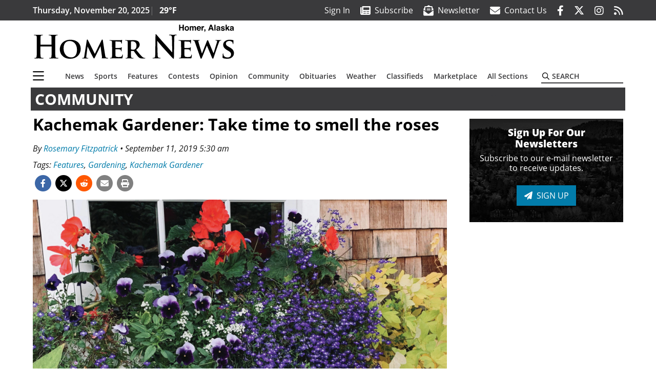

--- FILE ---
content_type: text/html; charset=utf-8
request_url: https://www.google.com/recaptcha/api2/aframe
body_size: 267
content:
<!DOCTYPE HTML><html><head><meta http-equiv="content-type" content="text/html; charset=UTF-8"></head><body><script nonce="IrGQJOP63X02bCDhJsiHaQ">/** Anti-fraud and anti-abuse applications only. See google.com/recaptcha */ try{var clients={'sodar':'https://pagead2.googlesyndication.com/pagead/sodar?'};window.addEventListener("message",function(a){try{if(a.source===window.parent){var b=JSON.parse(a.data);var c=clients[b['id']];if(c){var d=document.createElement('img');d.src=c+b['params']+'&rc='+(localStorage.getItem("rc::a")?sessionStorage.getItem("rc::b"):"");window.document.body.appendChild(d);sessionStorage.setItem("rc::e",parseInt(sessionStorage.getItem("rc::e")||0)+1);localStorage.setItem("rc::h",'1763618200809');}}}catch(b){}});window.parent.postMessage("_grecaptcha_ready", "*");}catch(b){}</script></body></html>

--- FILE ---
content_type: application/javascript; charset=utf-8
request_url: https://fundingchoicesmessages.google.com/f/AGSKWxW8CWIf_ppXDkct0uJBkvwOR7jIMIgWIptgIeK3VSQsMJSMweW5T8baWi9-7K4sC28YLwUsL9SdiCBjFcWsXYpyoT1KYZ_9OeFlmtMJa_zKeINPjEcp6Xg6e76lDCZDufN1khSkFqap6j31HfMAwYCWBofX34F6OyUO3FXviVoaqQJSn6Tn3dN6Y-Tt/_/600_90_.biz/ad._300x250-&adslot=/reklama2.
body_size: -1293
content:
window['569444a9-b1c1-495d-aefe-67628713a512'] = true;

--- FILE ---
content_type: application/javascript; charset=UTF-8
request_url: https://www.homernews.com/cdn-cgi/challenge-platform/h/g/scripts/jsd/cc251d99e06e/main.js?
body_size: 4597
content:
window._cf_chl_opt={UxxT8:'g'};~function(I1,Y,U,f,K,n,b,R){I1=m,function(h,J,IR,I0,D,L){for(IR={h:486,J:391,D:505,L:431,a:416,N:454,W:430,M:503,e:463,z:424,Q:495,c:464,T:428},I0=m,D=h();!![];)try{if(L=-parseInt(I0(IR.h))/1*(parseInt(I0(IR.J))/2)+-parseInt(I0(IR.D))/3*(-parseInt(I0(IR.L))/4)+-parseInt(I0(IR.a))/5*(-parseInt(I0(IR.N))/6)+parseInt(I0(IR.W))/7*(-parseInt(I0(IR.M))/8)+-parseInt(I0(IR.e))/9*(-parseInt(I0(IR.z))/10)+parseInt(I0(IR.Q))/11*(parseInt(I0(IR.c))/12)+-parseInt(I0(IR.T))/13,L===J)break;else D.push(D.shift())}catch(a){D.push(D.shift())}}(I,913719),Y=this||self,U=Y[I1(459)],f=function(Iy,IB,Ik,Iv,Il,IX,I2,J,D,L){return Iy={h:477,J:478},IB={h:489,J:489,D:426,L:489,a:436,N:487,W:487,M:489},Ik={h:476},Iv={h:410},Il={h:476,J:487,D:393,L:429,a:448,N:393,W:429,M:410,e:426,z:426,Q:410,c:426,T:489,o:489,x:393,H:410,i:426,g:410,G:489,C:426,s:436},IX={h:403,J:487},I2=I1,J=String[I2(Iy.h)],D={'h':function(a){return a==null?'':D.g(a,6,function(N,I3){return I3=m,I3(IX.h)[I3(IX.J)](N)})},'g':function(N,W,M,I4,z,Q,T,o,x,H,i,G,C,s,j,F,O,E){if(I4=I2,null==N)return'';for(Q={},T={},o='',x=2,H=3,i=2,G=[],C=0,s=0,j=0;j<N[I4(Il.h)];j+=1)if(F=N[I4(Il.J)](j),Object[I4(Il.D)][I4(Il.L)][I4(Il.a)](Q,F)||(Q[F]=H++,T[F]=!0),O=o+F,Object[I4(Il.N)][I4(Il.L)][I4(Il.a)](Q,O))o=O;else{if(Object[I4(Il.N)][I4(Il.W)][I4(Il.a)](T,o)){if(256>o[I4(Il.M)](0)){for(z=0;z<i;C<<=1,W-1==s?(s=0,G[I4(Il.e)](M(C)),C=0):s++,z++);for(E=o[I4(Il.M)](0),z=0;8>z;C=E&1|C<<1.57,s==W-1?(s=0,G[I4(Il.e)](M(C)),C=0):s++,E>>=1,z++);}else{for(E=1,z=0;z<i;C=C<<1|E,W-1==s?(s=0,G[I4(Il.z)](M(C)),C=0):s++,E=0,z++);for(E=o[I4(Il.Q)](0),z=0;16>z;C=C<<1.97|1.97&E,W-1==s?(s=0,G[I4(Il.c)](M(C)),C=0):s++,E>>=1,z++);}x--,0==x&&(x=Math[I4(Il.T)](2,i),i++),delete T[o]}else for(E=Q[o],z=0;z<i;C=1&E|C<<1,W-1==s?(s=0,G[I4(Il.e)](M(C)),C=0):s++,E>>=1,z++);o=(x--,0==x&&(x=Math[I4(Il.o)](2,i),i++),Q[O]=H++,String(F))}if(''!==o){if(Object[I4(Il.x)][I4(Il.L)][I4(Il.a)](T,o)){if(256>o[I4(Il.Q)](0)){for(z=0;z<i;C<<=1,W-1==s?(s=0,G[I4(Il.e)](M(C)),C=0):s++,z++);for(E=o[I4(Il.H)](0),z=0;8>z;C=E&1|C<<1,W-1==s?(s=0,G[I4(Il.i)](M(C)),C=0):s++,E>>=1,z++);}else{for(E=1,z=0;z<i;C=E|C<<1.26,W-1==s?(s=0,G[I4(Il.z)](M(C)),C=0):s++,E=0,z++);for(E=o[I4(Il.g)](0),z=0;16>z;C=1&E|C<<1,s==W-1?(s=0,G[I4(Il.z)](M(C)),C=0):s++,E>>=1,z++);}x--,x==0&&(x=Math[I4(Il.G)](2,i),i++),delete T[o]}else for(E=Q[o],z=0;z<i;C=1.48&E|C<<1.03,W-1==s?(s=0,G[I4(Il.c)](M(C)),C=0):s++,E>>=1,z++);x--,0==x&&i++}for(E=2,z=0;z<i;C=1&E|C<<1.62,W-1==s?(s=0,G[I4(Il.i)](M(C)),C=0):s++,E>>=1,z++);for(;;)if(C<<=1,W-1==s){G[I4(Il.C)](M(C));break}else s++;return G[I4(Il.s)]('')},'j':function(a,I5){return I5=I2,null==a?'':a==''?null:D.i(a[I5(Ik.h)],32768,function(N,I6){return I6=I5,a[I6(Iv.h)](N)})},'i':function(N,W,M,I7,z,Q,T,o,x,H,i,G,C,s,j,F,E,O){for(I7=I2,z=[],Q=4,T=4,o=3,x=[],G=M(0),C=W,s=1,H=0;3>H;z[H]=H,H+=1);for(j=0,F=Math[I7(IB.h)](2,2),i=1;i!=F;O=G&C,C>>=1,C==0&&(C=W,G=M(s++)),j|=(0<O?1:0)*i,i<<=1);switch(j){case 0:for(j=0,F=Math[I7(IB.J)](2,8),i=1;i!=F;O=G&C,C>>=1,0==C&&(C=W,G=M(s++)),j|=i*(0<O?1:0),i<<=1);E=J(j);break;case 1:for(j=0,F=Math[I7(IB.J)](2,16),i=1;F!=i;O=C&G,C>>=1,0==C&&(C=W,G=M(s++)),j|=(0<O?1:0)*i,i<<=1);E=J(j);break;case 2:return''}for(H=z[3]=E,x[I7(IB.D)](E);;){if(s>N)return'';for(j=0,F=Math[I7(IB.h)](2,o),i=1;F!=i;O=G&C,C>>=1,C==0&&(C=W,G=M(s++)),j|=i*(0<O?1:0),i<<=1);switch(E=j){case 0:for(j=0,F=Math[I7(IB.L)](2,8),i=1;F!=i;O=C&G,C>>=1,0==C&&(C=W,G=M(s++)),j|=(0<O?1:0)*i,i<<=1);z[T++]=J(j),E=T-1,Q--;break;case 1:for(j=0,F=Math[I7(IB.L)](2,16),i=1;i!=F;O=G&C,C>>=1,0==C&&(C=W,G=M(s++)),j|=i*(0<O?1:0),i<<=1);z[T++]=J(j),E=T-1,Q--;break;case 2:return x[I7(IB.a)]('')}if(0==Q&&(Q=Math[I7(IB.h)](2,o),o++),z[E])E=z[E];else if(E===T)E=H+H[I7(IB.N)](0);else return null;x[I7(IB.D)](E),z[T++]=H+E[I7(IB.W)](0),Q--,H=E,Q==0&&(Q=Math[I7(IB.M)](2,o),o++)}}},L={},L[I2(Iy.J)]=D.h,L}(),K={},K[I1(397)]='o',K[I1(460)]='s',K[I1(482)]='u',K[I1(441)]='z',K[I1(433)]='n',K[I1(421)]='I',K[I1(423)]='b',n=K,Y[I1(500)]=function(h,J,D,L,Iz,Ie,IM,Ih,W,M,z,Q,T,o){if(Iz={h:408,J:439,D:457,L:420,a:394,N:449,W:420,M:449,e:452,z:502,Q:476,c:471,T:458},Ie={h:451,J:476,D:399},IM={h:393,J:429,D:448,L:426},Ih=I1,J===null||J===void 0)return L;for(W=P(J),h[Ih(Iz.h)][Ih(Iz.J)]&&(W=W[Ih(Iz.D)](h[Ih(Iz.h)][Ih(Iz.J)](J))),W=h[Ih(Iz.L)][Ih(Iz.a)]&&h[Ih(Iz.N)]?h[Ih(Iz.W)][Ih(Iz.a)](new h[(Ih(Iz.M))](W)):function(x,IA,H){for(IA=Ih,x[IA(Ie.h)](),H=0;H<x[IA(Ie.J)];x[H]===x[H+1]?x[IA(Ie.D)](H+1,1):H+=1);return x}(W),M='nAsAaAb'.split('A'),M=M[Ih(Iz.e)][Ih(Iz.z)](M),z=0;z<W[Ih(Iz.Q)];Q=W[z],T=S(h,J,Q),M(T)?(o=T==='s'&&!h[Ih(Iz.c)](J[Q]),Ih(Iz.T)===D+Q?N(D+Q,T):o||N(D+Q,J[Q])):N(D+Q,T),z++);return L;function N(x,H,Im){Im=m,Object[Im(IM.h)][Im(IM.J)][Im(IM.D)](L,H)||(L[H]=[]),L[H][Im(IM.L)](x)}},b=I1(442)[I1(481)](';'),R=b[I1(452)][I1(502)](b),Y[I1(427)]=function(h,J,Ic,IJ,D,L,N,W){for(Ic={h:402,J:476,D:476,L:453,a:426,N:446},IJ=I1,D=Object[IJ(Ic.h)](J),L=0;L<D[IJ(Ic.J)];L++)if(N=D[L],N==='f'&&(N='N'),h[N]){for(W=0;W<J[D[L]][IJ(Ic.D)];-1===h[N][IJ(Ic.L)](J[D[L]][W])&&(R(J[D[L]][W])||h[N][IJ(Ic.a)]('o.'+J[D[L]][W])),W++);}else h[N]=J[D[L]][IJ(Ic.N)](function(M){return'o.'+M})},B();function S(h,J,D,IN,I9,L){I9=(IN={h:490,J:420,D:479,L:420,a:414},I1);try{return J[D][I9(IN.h)](function(){}),'p'}catch(N){}try{if(null==J[D])return void 0===J[D]?'u':'x'}catch(W){return'i'}return h[I9(IN.J)][I9(IN.D)](J[D])?'a':J[D]===h[I9(IN.L)]?'C':J[D]===!0?'T':J[D]===!1?'F':(L=typeof J[D],I9(IN.a)==L?V(h,J[D])?'N':'f':n[L]||'?')}function m(h,A,J){return J=I(),m=function(D,u,Y){return D=D-391,Y=J[D],Y},m(h,A)}function Z(h,Io,Iu){return Io={h:422},Iu=I1,Math[Iu(Io.h)]()<h}function k(L,a,IC,Ir,N,W,M,z,Q,c,T,o){if(IC={h:488,J:400,D:398,L:493,a:401,N:480,W:417,M:509,e:474,z:395,Q:456,c:443,T:491,o:485,x:401,H:412,i:468,g:401,G:462,C:511,s:401,d:432,j:484,F:401,O:405,E:437,Is:465,Id:445,Ij:469,IF:413,IO:478},Ir=I1,!Z(.01))return![];W=(N={},N[Ir(IC.h)]=L,N[Ir(IC.J)]=a,N);try{M=Y[Ir(IC.D)],z=Ir(IC.L)+Y[Ir(IC.a)][Ir(IC.N)]+Ir(IC.W)+M.r+Ir(IC.M),Q=new Y[(Ir(IC.e))](),Q[Ir(IC.z)](Ir(IC.Q),z),Q[Ir(IC.c)]=2500,Q[Ir(IC.T)]=function(){},c={},c[Ir(IC.o)]=Y[Ir(IC.x)][Ir(IC.H)],c[Ir(IC.i)]=Y[Ir(IC.g)][Ir(IC.G)],c[Ir(IC.C)]=Y[Ir(IC.s)][Ir(IC.d)],c[Ir(IC.j)]=Y[Ir(IC.F)][Ir(IC.O)],T=c,o={},o[Ir(IC.E)]=W,o[Ir(IC.Is)]=T,o[Ir(IC.Id)]=Ir(IC.Ij),Q[Ir(IC.IF)](f[Ir(IC.IO)](o))}catch(x){}}function X(IT,ID,D,L,a,N,W){ID=(IT={h:438,J:406,D:415,L:501,a:425,N:496,W:492,M:404,e:419,z:483,Q:508,c:447},I1);try{return D=U[ID(IT.h)](ID(IT.J)),D[ID(IT.D)]=ID(IT.L),D[ID(IT.a)]='-1',U[ID(IT.N)][ID(IT.W)](D),L=D[ID(IT.M)],a={},a=SmLg3(L,L,'',a),a=SmLg3(L,L[ID(IT.e)]||L[ID(IT.z)],'n.',a),a=SmLg3(L,D[ID(IT.Q)],'d.',a),U[ID(IT.N)][ID(IT.c)](D),N={},N.r=a,N.e=null,N}catch(M){return W={},W.r={},W.e=M,W}}function v(h,J,Iw,Ig,Ii,IH,IU,D,L){Iw={h:398,J:474,D:395,L:456,a:493,N:401,W:480,M:504,e:473,z:443,Q:491,c:507,T:461,o:413,x:478,H:434},Ig={h:510},Ii={h:499,J:499,D:467,L:475},IH={h:443},IU=I1,D=Y[IU(Iw.h)],L=new Y[(IU(Iw.J))](),L[IU(Iw.D)](IU(Iw.L),IU(Iw.a)+Y[IU(Iw.N)][IU(Iw.W)]+IU(Iw.M)+D.r),D[IU(Iw.e)]&&(L[IU(Iw.z)]=5e3,L[IU(Iw.Q)]=function(If){If=IU,J(If(IH.h))}),L[IU(Iw.c)]=function(IK){IK=IU,L[IK(Ii.h)]>=200&&L[IK(Ii.J)]<300?J(IK(Ii.D)):J(IK(Ii.L)+L[IK(Ii.J)])},L[IU(Iw.T)]=function(In){In=IU,J(In(Ig.h))},L[IU(Iw.o)](f[IU(Iw.x)](JSON[IU(Iw.H)](h)))}function y(D,L,Ip,Ib,a,N,W){if(Ip={h:506,J:473,D:467,L:445,a:472,N:455,W:467,M:470,e:498,z:445,Q:455,c:400,T:440},Ib=I1,a=Ib(Ip.h),!D[Ib(Ip.J)])return;L===Ib(Ip.D)?(N={},N[Ib(Ip.L)]=a,N[Ib(Ip.a)]=D.r,N[Ib(Ip.N)]=Ib(Ip.W),Y[Ib(Ip.M)][Ib(Ip.e)](N,'*')):(W={},W[Ib(Ip.z)]=a,W[Ib(Ip.a)]=D.r,W[Ib(Ip.Q)]=Ib(Ip.c),W[Ib(Ip.T)]=L,Y[Ib(Ip.M)][Ib(Ip.e)](W,'*'))}function V(h,J,IL,I8){return IL={h:466,J:466,D:393,L:409,a:448,N:453,W:407},I8=I1,J instanceof h[I8(IL.h)]&&0<h[I8(IL.J)][I8(IL.D)][I8(IL.L)][I8(IL.a)](J)[I8(IL.N)](I8(IL.W))}function P(h,IW,II,J){for(IW={h:457,J:402,D:435},II=I1,J=[];h!==null;J=J[II(IW.h)](Object[II(IW.J)](h)),h=Object[II(IW.D)](h));return J}function l(Ix,IY,h,J,D,L){return Ix={h:398,J:392,D:396},IY=I1,h=Y[IY(Ix.h)],J=3600,D=Math[IY(Ix.J)](+atob(h.t)),L=Math[IY(Ix.J)](Date[IY(Ix.D)]()/1e3),L-D>J?![]:!![]}function I(It){return It='8992251aXSeRq,24enumim,chctx,Function,success,chlApiUrl,jsd,parent,isNaN,sid,api,XMLHttpRequest,http-code:,length,fromCharCode,vYmQ,isArray,UxxT8,split,undefined,navigator,chlApiClientVersion,chlApiSitekey,1FPTODQ,charAt,msg,pow,catch,ontimeout,appendChild,/cdn-cgi/challenge-platform/h/,error on cf_chl_props,8499733zRCdzN,body,DOMContentLoaded,postMessage,status,SmLg3,display: none,bind,2032KVWDTR,/jsd/oneshot/cc251d99e06e/0.8887321434554534:1763615500:OjaTAsfWN5OP-xmHtuCXJn1xwXuK6m0gZcoaXWHdf5A/,252fQiXjC,cloudflare-invisible,onload,contentDocument,/invisible/jsd,xhr-error,chlApiRumWidgetAgeMs,486814CLqIfx,floor,prototype,from,open,now,object,__CF$cv$params,splice,error,_cf_chl_opt,keys,18KYRrBWPAp2xD3VJ4tXOvu-9y5$kaI6+jZHCMz7igwleshFfLGSqnmTNQE0cdboU,contentWindow,BFNxv0,iframe,[native code],Object,toString,charCodeAt,readyState,FuTV3,send,function,style,2854155FajfAW,/b/ov1/0.8887321434554534:1763615500:OjaTAsfWN5OP-xmHtuCXJn1xwXuK6m0gZcoaXWHdf5A/,onreadystatechange,clientInformation,Array,bigint,random,boolean,10VFGdtD,tabIndex,push,eiUW7,18337982UKcuJl,hasOwnProperty,47831trmKMh,2204WEKplx,MZAL3,number,stringify,getPrototypeOf,join,errorInfoObject,createElement,getOwnPropertyNames,detail,symbol,_cf_chl_opt;IWcE4;Rnrj2;MnHSY6;AOwm3;IpYo4;DktaO6;jJnRO8;jqSd0;BCsL6;KoHeN1;LYXex0;MMkG8;GHGja3;SmLg3;eiUW7;RIgDA6;SFhM7,timeout,loading,source,map,removeChild,call,Set,addEventListener,sort,includes,indexOf,18dsTjZO,event,POST,concat,d.cookie,document,string,onerror,ttuO8'.split(','),I=function(){return It},I()}function B(IO,IF,Id,IV,h,J,D,L,a){if(IO={h:398,J:473,D:411,L:444,a:450,N:450,W:497,M:418},IF={h:411,J:444,D:418},Id={h:494},IV=I1,h=Y[IV(IO.h)],!h)return;if(!l())return;(J=![],D=h[IV(IO.J)]===!![],L=function(IS,N){if(IS=IV,!J){if(J=!![],!l())return;N=X(),v(N.r,function(W){y(h,W)}),N.e&&k(IS(Id.h),N.e)}},U[IV(IO.D)]!==IV(IO.L))?L():Y[IV(IO.a)]?U[IV(IO.N)](IV(IO.W),L):(a=U[IV(IO.M)]||function(){},U[IV(IO.M)]=function(IP){IP=IV,a(),U[IP(IF.h)]!==IP(IF.J)&&(U[IP(IF.D)]=a,L())})}}()